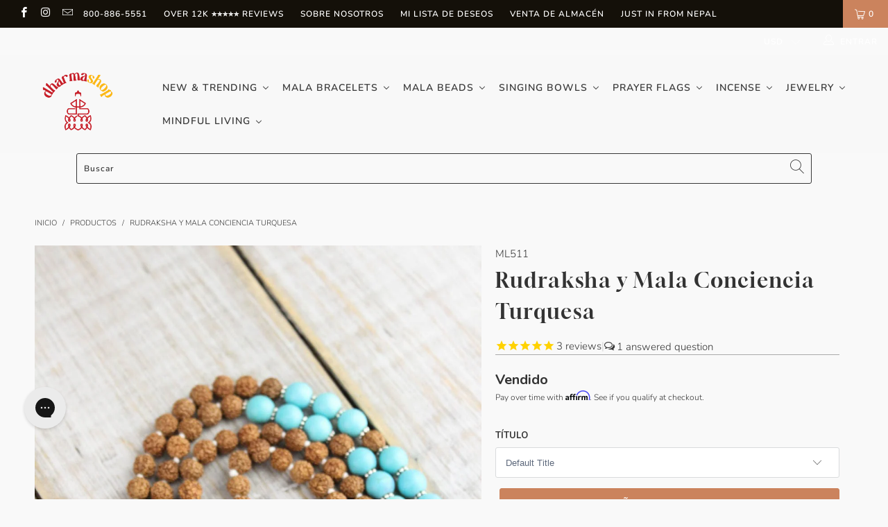

--- FILE ---
content_type: text/html; charset=UTF-8
request_url: https://www.stilyoapps.com/reconvert/reconvert_script_tags.php?shop=thedharmashop.myshopify.com&store_client_id=NzEyNWIyNjI0NDJhY2VhZDAzY2JhYTdiZGE2MzhjMjIuMjVjZjRhMzIzMzI3MGZhODk2MDFjYjhiODcyM2IwYTY%3D
body_size: -2
content:
{"result":"success","security_token":"$2y$10$AGHBGHt7WtkUexklIB0qNevU0dBKH.xjcpf8i0uYg3K77KE7n8gwG"}

--- FILE ---
content_type: text/javascript; charset=utf-8
request_url: https://www.dharmashop.com/es/products/rudraksha-and-turquoise-awareness-mala.js
body_size: 1024
content:
{"id":6798058567,"title":"Rudraksha y Mala Conciencia Turquesa","handle":"rudraksha-and-turquoise-awareness-mala","description":"\u003cp\u003eLas cuentas Rudrashka son apreciadas en India y Nepal por su calidad y tamaño. Estos fueron usados ​​tradicionalmente por los yoguis de la India y el Himalaya durante miles de años para mantener la salud y ganar empoderamiento en su camino hacia la Iluminación. Estas cuentas naturales y de conexión a tierra nos recuerdan nuestra impermanencia en este mundo. Las cuentas de Rudraksha son conocidas por sus propiedades curativas y poderes protectores.\u003cstrong\u003e\u003c\/strong\u003e\u003c\/p\u003e\n\n\u003cp\u003e Cuanto más pequeñas son las cuentas, más difícil es encontrarlas. Son de color marrón, están separadas por cuentas de turquesa con espaciadores plateados y están ensartadas en un cordón blanco anudado con una borla de algodón de color rojo brillante.\u003c\/p\u003e\n\n\u003cp\u003e Mala incluye 12 cuentas de turquesa de 8 mm, 96 Rudraksha de 7 mm y 1 cuenta final de Rudraksha de 18 mm de la que cuelga la borla roja de 3 pulgadas. Mide aproximadamente 30 pulgadas de diámetro y cuelga cerca de 19 pulgadas. Hecho a mano en Nepal.\u003c\/p\u003e\n\n\u003cdiv\u003e\u003c\/div\u003e","published_at":"2016-05-25T14:39:00-04:00","created_at":"2016-05-25T14:57:50-04:00","vendor":"Dipendra - Discontinued","type":"Mala Beads","tags":["108 bead tibetan malas","fb_category_328","Low stock","mala","meditation","Men's Jewelry","Natural","rudraksha","sale","sale mala","tassel","turquoise"],"price":5300,"price_min":5300,"price_max":5300,"available":false,"price_varies":false,"compare_at_price":null,"compare_at_price_min":0,"compare_at_price_max":0,"compare_at_price_varies":false,"variants":[{"id":21600006407,"title":"Default Title","option1":"Default Title","option2":null,"option3":null,"sku":"ML511","requires_shipping":true,"taxable":true,"featured_image":null,"available":false,"name":"Rudraksha y Mala Conciencia Turquesa","public_title":null,"options":["Default Title"],"price":5300,"weight":85,"compare_at_price":null,"inventory_quantity":0,"inventory_management":"shopify","inventory_policy":"deny","barcode":"","quantity_rule":{"min":1,"max":null,"increment":1},"quantity_price_breaks":[],"requires_selling_plan":false,"selling_plan_allocations":[]}],"images":["\/\/cdn.shopify.com\/s\/files\/1\/1124\/8494\/products\/mala-beads-rudraksha-and-turquoise-awareness-mala-ml511-6589471129646.jpg?v=1575932410","\/\/cdn.shopify.com\/s\/files\/1\/1124\/8494\/products\/mala-beads-rudraksha-and-turquoise-awareness-mala-ml511-6589470900270.jpg?v=1575932410","\/\/cdn.shopify.com\/s\/files\/1\/1124\/8494\/products\/mala-beads-rudraksha-and-turquoise-awareness-mala-ml511-6589470965806.jpg?v=1575932410","\/\/cdn.shopify.com\/s\/files\/1\/1124\/8494\/products\/mala-beads-rudraksha-and-turquoise-awareness-mala-ml511-6589470933038.jpg?v=1575932410"],"featured_image":"\/\/cdn.shopify.com\/s\/files\/1\/1124\/8494\/products\/mala-beads-rudraksha-and-turquoise-awareness-mala-ml511-6589471129646.jpg?v=1575932410","options":[{"name":"Título","position":1,"values":["Default Title"]}],"url":"\/es\/products\/rudraksha-and-turquoise-awareness-mala","media":[{"alt":"Mala Beads Rudraksha and Turquoise Awareness Mala ML511","id":110987280430,"position":1,"preview_image":{"aspect_ratio":0.667,"height":1500,"width":1000,"src":"https:\/\/cdn.shopify.com\/s\/files\/1\/1124\/8494\/products\/mala-beads-rudraksha-and-turquoise-awareness-mala-ml511-6589471129646.jpg?v=1575932410"},"aspect_ratio":0.667,"height":1500,"media_type":"image","src":"https:\/\/cdn.shopify.com\/s\/files\/1\/1124\/8494\/products\/mala-beads-rudraksha-and-turquoise-awareness-mala-ml511-6589471129646.jpg?v=1575932410","width":1000},{"alt":"Mala Beads Rudraksha and Turquoise Awareness Mala ML511","id":110987313198,"position":2,"preview_image":{"aspect_ratio":0.667,"height":2048,"width":1365,"src":"https:\/\/cdn.shopify.com\/s\/files\/1\/1124\/8494\/products\/mala-beads-rudraksha-and-turquoise-awareness-mala-ml511-6589470900270.jpg?v=1575932410"},"aspect_ratio":0.667,"height":2048,"media_type":"image","src":"https:\/\/cdn.shopify.com\/s\/files\/1\/1124\/8494\/products\/mala-beads-rudraksha-and-turquoise-awareness-mala-ml511-6589470900270.jpg?v=1575932410","width":1365},{"alt":"Mala Beads Rudraksha and Turquoise Awareness Mala ML511","id":110987345966,"position":3,"preview_image":{"aspect_ratio":0.667,"height":1500,"width":1000,"src":"https:\/\/cdn.shopify.com\/s\/files\/1\/1124\/8494\/products\/mala-beads-rudraksha-and-turquoise-awareness-mala-ml511-6589470965806.jpg?v=1575932410"},"aspect_ratio":0.667,"height":1500,"media_type":"image","src":"https:\/\/cdn.shopify.com\/s\/files\/1\/1124\/8494\/products\/mala-beads-rudraksha-and-turquoise-awareness-mala-ml511-6589470965806.jpg?v=1575932410","width":1000},{"alt":"Mala Beads Rudraksha and Turquoise Awareness Mala ML511","id":110987378734,"position":4,"preview_image":{"aspect_ratio":0.667,"height":1500,"width":1000,"src":"https:\/\/cdn.shopify.com\/s\/files\/1\/1124\/8494\/products\/mala-beads-rudraksha-and-turquoise-awareness-mala-ml511-6589470933038.jpg?v=1575932410"},"aspect_ratio":0.667,"height":1500,"media_type":"image","src":"https:\/\/cdn.shopify.com\/s\/files\/1\/1124\/8494\/products\/mala-beads-rudraksha-and-turquoise-awareness-mala-ml511-6589470933038.jpg?v=1575932410","width":1000}],"requires_selling_plan":false,"selling_plan_groups":[]}

--- FILE ---
content_type: text/javascript; charset=utf-8
request_url: https://www.dharmashop.com/es/products/rudraksha-and-turquoise-awareness-mala.js
body_size: 1095
content:
{"id":6798058567,"title":"Rudraksha y Mala Conciencia Turquesa","handle":"rudraksha-and-turquoise-awareness-mala","description":"\u003cp\u003eLas cuentas Rudrashka son apreciadas en India y Nepal por su calidad y tamaño. Estos fueron usados ​​tradicionalmente por los yoguis de la India y el Himalaya durante miles de años para mantener la salud y ganar empoderamiento en su camino hacia la Iluminación. Estas cuentas naturales y de conexión a tierra nos recuerdan nuestra impermanencia en este mundo. Las cuentas de Rudraksha son conocidas por sus propiedades curativas y poderes protectores.\u003cstrong\u003e\u003c\/strong\u003e\u003c\/p\u003e\n\n\u003cp\u003e Cuanto más pequeñas son las cuentas, más difícil es encontrarlas. Son de color marrón, están separadas por cuentas de turquesa con espaciadores plateados y están ensartadas en un cordón blanco anudado con una borla de algodón de color rojo brillante.\u003c\/p\u003e\n\n\u003cp\u003e Mala incluye 12 cuentas de turquesa de 8 mm, 96 Rudraksha de 7 mm y 1 cuenta final de Rudraksha de 18 mm de la que cuelga la borla roja de 3 pulgadas. Mide aproximadamente 30 pulgadas de diámetro y cuelga cerca de 19 pulgadas. Hecho a mano en Nepal.\u003c\/p\u003e\n\n\u003cdiv\u003e\u003c\/div\u003e","published_at":"2016-05-25T14:39:00-04:00","created_at":"2016-05-25T14:57:50-04:00","vendor":"Dipendra - Discontinued","type":"Mala Beads","tags":["108 bead tibetan malas","fb_category_328","Low stock","mala","meditation","Men's Jewelry","Natural","rudraksha","sale","sale mala","tassel","turquoise"],"price":5300,"price_min":5300,"price_max":5300,"available":false,"price_varies":false,"compare_at_price":null,"compare_at_price_min":0,"compare_at_price_max":0,"compare_at_price_varies":false,"variants":[{"id":21600006407,"title":"Default Title","option1":"Default Title","option2":null,"option3":null,"sku":"ML511","requires_shipping":true,"taxable":true,"featured_image":null,"available":false,"name":"Rudraksha y Mala Conciencia Turquesa","public_title":null,"options":["Default Title"],"price":5300,"weight":85,"compare_at_price":null,"inventory_quantity":0,"inventory_management":"shopify","inventory_policy":"deny","barcode":"","quantity_rule":{"min":1,"max":null,"increment":1},"quantity_price_breaks":[],"requires_selling_plan":false,"selling_plan_allocations":[]}],"images":["\/\/cdn.shopify.com\/s\/files\/1\/1124\/8494\/products\/mala-beads-rudraksha-and-turquoise-awareness-mala-ml511-6589471129646.jpg?v=1575932410","\/\/cdn.shopify.com\/s\/files\/1\/1124\/8494\/products\/mala-beads-rudraksha-and-turquoise-awareness-mala-ml511-6589470900270.jpg?v=1575932410","\/\/cdn.shopify.com\/s\/files\/1\/1124\/8494\/products\/mala-beads-rudraksha-and-turquoise-awareness-mala-ml511-6589470965806.jpg?v=1575932410","\/\/cdn.shopify.com\/s\/files\/1\/1124\/8494\/products\/mala-beads-rudraksha-and-turquoise-awareness-mala-ml511-6589470933038.jpg?v=1575932410"],"featured_image":"\/\/cdn.shopify.com\/s\/files\/1\/1124\/8494\/products\/mala-beads-rudraksha-and-turquoise-awareness-mala-ml511-6589471129646.jpg?v=1575932410","options":[{"name":"Título","position":1,"values":["Default Title"]}],"url":"\/es\/products\/rudraksha-and-turquoise-awareness-mala","media":[{"alt":"Mala Beads Rudraksha and Turquoise Awareness Mala ML511","id":110987280430,"position":1,"preview_image":{"aspect_ratio":0.667,"height":1500,"width":1000,"src":"https:\/\/cdn.shopify.com\/s\/files\/1\/1124\/8494\/products\/mala-beads-rudraksha-and-turquoise-awareness-mala-ml511-6589471129646.jpg?v=1575932410"},"aspect_ratio":0.667,"height":1500,"media_type":"image","src":"https:\/\/cdn.shopify.com\/s\/files\/1\/1124\/8494\/products\/mala-beads-rudraksha-and-turquoise-awareness-mala-ml511-6589471129646.jpg?v=1575932410","width":1000},{"alt":"Mala Beads Rudraksha and Turquoise Awareness Mala ML511","id":110987313198,"position":2,"preview_image":{"aspect_ratio":0.667,"height":2048,"width":1365,"src":"https:\/\/cdn.shopify.com\/s\/files\/1\/1124\/8494\/products\/mala-beads-rudraksha-and-turquoise-awareness-mala-ml511-6589470900270.jpg?v=1575932410"},"aspect_ratio":0.667,"height":2048,"media_type":"image","src":"https:\/\/cdn.shopify.com\/s\/files\/1\/1124\/8494\/products\/mala-beads-rudraksha-and-turquoise-awareness-mala-ml511-6589470900270.jpg?v=1575932410","width":1365},{"alt":"Mala Beads Rudraksha and Turquoise Awareness Mala ML511","id":110987345966,"position":3,"preview_image":{"aspect_ratio":0.667,"height":1500,"width":1000,"src":"https:\/\/cdn.shopify.com\/s\/files\/1\/1124\/8494\/products\/mala-beads-rudraksha-and-turquoise-awareness-mala-ml511-6589470965806.jpg?v=1575932410"},"aspect_ratio":0.667,"height":1500,"media_type":"image","src":"https:\/\/cdn.shopify.com\/s\/files\/1\/1124\/8494\/products\/mala-beads-rudraksha-and-turquoise-awareness-mala-ml511-6589470965806.jpg?v=1575932410","width":1000},{"alt":"Mala Beads Rudraksha and Turquoise Awareness Mala ML511","id":110987378734,"position":4,"preview_image":{"aspect_ratio":0.667,"height":1500,"width":1000,"src":"https:\/\/cdn.shopify.com\/s\/files\/1\/1124\/8494\/products\/mala-beads-rudraksha-and-turquoise-awareness-mala-ml511-6589470933038.jpg?v=1575932410"},"aspect_ratio":0.667,"height":1500,"media_type":"image","src":"https:\/\/cdn.shopify.com\/s\/files\/1\/1124\/8494\/products\/mala-beads-rudraksha-and-turquoise-awareness-mala-ml511-6589470933038.jpg?v=1575932410","width":1000}],"requires_selling_plan":false,"selling_plan_groups":[]}

--- FILE ---
content_type: application/javascript; charset=utf-8
request_url: https://searchanise-ef84.kxcdn.com/preload_data.3D2E6D2r4t.js
body_size: 10659
content:
window.Searchanise.preloadedSuggestions=['wrist mala','wrist malas','singing bowls','buddha statues','prayer flags','rudraksha mala','mens bracelets','dzi beads','bodhi seed mala','singing bowl','prayer wheel','buddha pendant','incense burner','mala necklace','medicine buddha','green tara','sale items','skull mala','turquoise bracelets','rings womens','mala beads','incense sticks','chakra bracelet','mens necklaces','sandalwood mala','bone mala','108 bead mala','turquoise mala','tiger eye','buddha statue','mala bag','impermanence mala','bodhi seed','rudraksha bracelet','om pendant','silver bracelet','all statues','turquoise necklace','red bracelets','all sale items','mala bracelet','om mani padme hum','knotted mala','mens rings','dzi bead','red string bracelet','skull wrist mala','tibetan pendants','prayer wheels','tibetan incense','108 mala bead necklace','impermanence bracelet','tibetan mala','protection mala','prayer beads','lapis lazuli','thai amulet','hand knotted mala','tiger eye mala','hill tribe silver','rose quartz','lapis mala','protection amulet','healing mala bracelets','cotton prayer flags','singing bowl cushions','rudraksha malas','rudraksha beads','buddha necklace','wood mala','nepal bracelets','bodhi mala','bodhi wrist mala','red bracelet','labradorite stone','om bracelet','root chakra','red mala','heart chakra','mala bags','ganesh statue','string bracelet','lava rock','ear rings','sterling silver','hand knotted','healing mala','skull bracelet','double wrap','healing bracelet','tibetan thangka','white tara','silver earrings','singing bowl cushion','mala counters','yak bone mala','rosewood mala','om necklace','eternal knot','108 mala beads','red string','protection bracelets','evil eye','hill tribe','turquoise bracelet','onyx wrist mala','red coral','sandalwood incense','tiger eye wrist mala','wall hangings','offering bowls','gift set','incense holder','dalai lama','double wrap wrist mala','onyx mala','outdoor prayer flags','jade mala','amethyst wrist mala','chakra mala','bell and dorje','white mala','prayer flag','dharma wheel','mineral oil for malas','sandalwood bracelet','singing bowl pillows','buddha pendants','7 chakra bracelet','bone wrist mala','antique mala','amethyst mala','men’s bracelets','tibetan bells','crystal mala','tibetan beads','coral mala','copper bracelet','gold jewelry','carnelian mala','obsidian bracelet','tree of life','ring cushion','large singing bowls','singing bowl set','labradorite mala','tigers eye','blue mala','black mala','thai buddha amulet','dzi mala','tibetan singing bowl','tingsha set','impermanence bone mala','mala necklaces','bracelets women','yoga mat','lotus jewelry','door curtains','obsidian mala','dark bodhi seed mala','stretchy cord wrist malas','silver bracelets','prayer scarf','compassion mala','door protector','womens clothing','throat chakra','wood wrist mala','green tara statue','river stone mala','sign in','buddha amulet','amber mala','mens bracelet','4 inch singing bowl','tibetan l','adjustable mala','altar table','hand bags','dzi wrist mala','green mala','meditation pillow','lotus seed','grounding bracelet','singing bowl striker','lava wrist mala','mens mala bracelet','solar plexus','guru bead','medicine buddha statue','singing bowls on sale','all rugs','small mala','adjustable wrist mala','bone and skull impermanence mala','meditation table','moonstone mala','bodhi seed bracelet','riverstone mala','worry stones','tibetan bracelet','seed mala','sale malas','dragons blood','mala beads necklace','silver necklace','mens wrist malas','chakra singing bowl','black onyx','sterling silver bracelets','inlaid bead mala','mens clothing','ganesh jewelry','singing bowl case','sing bowl in','ring gemstone','mantra bracelet','wood bracelet','waxed cord','mineral oil','small singing bowl','heart chakra bracelet','black obsidian','shungite bracelets','sterling silver pendants','guru bead mala','free tibet','wall hanging','om mani padme hum bracelet','bodhi seed malas','tiger rug','7 chakra bracelets','quartz crystal','men’s bracelet','men\'s mala','moon bowl','tibetan bracelets','rope incense','rosewood wrist malas','labradorite necklace','singing bowl mallets','bowl ring','thai buddha','sandlewood mala','wrap bracelet','rudraksha wrist mala','turquoise wrist mala','tibetan flag','108 mala beads necklace','lapis wrist mala','mala cord','dzi necklace','guru beads','small prayer flags','bone and skull impermanence wrist mala','dzi bracelet','mantra ring','mens scarf','om earrings','buddha ring','blue bracelet','anxiety relieving lotus','energy light','carnelian wrist mala','fire bowl','meditation cushions','meditation shawl','full moon singing bowls','rose quartz mala','handcrafted red wool mallet','tibetan bowl','hematite mala','6mm beads bracelet','womens bracelet','copper bracelets','altar cloth','wind horse','guru rinpoche','mala skull','gau pendants','nag champa','tibetan amulet','sterling snake chain','matte riverstone wrist mala','turquoise earrings','black tourmaline','end less not','happiness necklace','african turquoise','silver ring','lava rock mala','courage mala','small hand','wool mala','yak bone','agate bracelet','8 auspicious symbols','lava mala','bodhi wrist','buddha car','dragon blood','ganesh pendant','tibetan turquoise','healing necklace','endless knot','tara statue','men wood bracelets','dorje pendant','bone and skull','bodhi bracelet','silver necklaces','incense burners','lokta paper','lotus mala','6mm 108 beads','third eye chakra','bracelets for women','dark om','6mm wrist mala','himalayan incense','chakra stones','incense cones','essential oils','om mani padme hum ring','yak bone beads','gold chain','knotted bracelet','katas scarves','wool scarf','om ring','men om','chakra necklace','solar plexus chakra','tibetan prayer bead bracelets','grounding stone bracelet','nepal rudraksha malas','c note singing bowl','moonstone bracelet','mala bracelets','small gold','altar stupa','tibetan wrist malas','shungite malas','tibetan rudraksha mala','vertical prayer flags','tiny prayer flags','selenite lamp','cuff bracelet','river stone','lapis bracelet','om wrap','men’s mala bracelet','evil eye protection','buddha mala','tiger mat','protection necklace','mandala tapestry','large ring','brass bells','om pendants','inging bowl case','mala counter','garnet mala','bhutanese mala bag','love bracelet','butter lamp','dark wood bracelet','stretchy mala','tea light','wool mallet','negative energy','bone and skull wrist mala','tibetan necklace','jade mala bracelet','palo santo','stickers and patches','tibet buddha','matte stone bracelet','jasper mala','mala 6mm','hill tribe silver bracelet','seeds bracelets','buddha h','adjustable bracelet','crochet blanket','healing rudraksha mala necklace','bodhi seed beads','heart bead','mantra bracelets','agate mala','gift of a','mala necklaces with','vajra and bell','grounding earth bracelet','quan yin','japa mala','tibetan prayer wheel','red jasper','clear quartz','compassion bracelet','turquoise ring','red crystal incense','bodhi seed wrist mala','roll on bracelets','super seven','root chakra singing bowl','large jewelry bag','singing bowl pillow','door curtain','small singing bowl case','spinning rings','singing bowl b','gemstone mala','100% cotton prayer flags','naga shell','10 inch singing bowl','malas 108 bead','amber bracelet','mens om bracelet','men\'s bracelet seed','tibetan bowl in a','yin yang','amazonite mala','seed bracelet','aquamarine mala','hammered singing bowl','mother of pearl','chakra bracelets','double dorje','skull bead','mens mala beads','guan yin','stone of','prosperity mala','incense from ling','lotus flower','wrist black beads','sing bowl','tibet singing bowl','red tiger eye','b note bowls','nag champa incense','om ring silver','heart chakra singing bowl','necklace women','prayer shawl','women\'s bracelets with','sacral chakra','traditional tibetan mala','tigers eye mala','citrine bracelet','earth beads','brass bracelet','mandala offering','home decor','red coral mala','avalokiteshvara bodhisattva','tibet women','stone buddha','yellow mala','tibetan necklaces','onyx jewelry','tibetan singing bowls','skull wrist','kata scarf','citrine mala','matte riverstone mala','red wool mallet','protection mala necklaces','tibetan negative','dragon bracelet','t shirts','tibetan singing bowl set','tibetan astrology','blue buddha','8mm 108 beads','12mm bead malas','all products','bracelet stack','gift box','medicine buddha singing bowl','tibetan malas','silver chain','mens ring','tibetan tiger','salt lamp','am er wrist','sterling silver ring','red necklace','dragons blood root chakra mala','buddha necklaces','root chakra bracelet','shakyamuni buddha statue','tibetan flags','dragon ring','onyx bracelet','double wrap bracelet','yellow string bracelets','dzi bracelets','sacred geometry','natural rudraksha mala necklace','shakyamuni buddha','malas & wrist malas','sterling silver rings','stress and anxiety malas','silver snake chain','b note singing bowls','third eye','wrist mala seed','himalayan salt lamp','chimes bells','tibetan door protector','conch shell','monks mala','frankincense incense','elephant jewelry','sardonyx fire wrist','moon bowls','nepal jewelry','wood mala bracelet','7 singing bowls','evil eye bracelet','carnelian bracelet','hill tribe bracelet','amethyst bracelet','wood block','om mani','mens bracelets silver','selenite energy bracelet','men\'s om shirt','men bracelet','necklace malas','throw blanket','hematite bracelet','meditation mat','wall art','wool blanket','lapis lazuli mala','medicine buddha incense','bone beads','mala bead necklace','wealth & prosperity','log in','gold necklace','bowl cushion','amitabha buddha','silk scarves','bracelet set','chakra pendant','singing bowl healing incense','108 bead malas','brass skull','hand hammered tibetan bowl','men\'s rings','healing bracelets','raktu seed','singing bowl ring cushion','love mala','mens mala','bead bracelet','red string bracelets','18 inch bowl','avalokiteshvara statue','bhutanese bags','mantra necklaces','womens bracelets','gifts for women','10 mm wrist mala','knotted malas','stone mala','round on pendant','men’s necklaces','windhorse prayer flags','healing rings','lotus pendant','good luck','moss agate','protection talisman','knot bracelet','wood bead bracelet','ancient dzi','tranquility bracelet','tibetan prayer flags','red bowl','handmade incense from tibet','traditional mala','bead necklace','mala wrist','wrist mala calming','bhutanese malas','mala with tassel','happiness and healing mala','mala oil','red mal','petoskey stones','hand hammered tibetan singing bowls','auspicious symbols','white sage','amethyst necklace','tibetan knot ring','quartz mala','baltic amber','spinning ring','tapestry home','kata silk scarf','strength and courage mala','skull necklace','sacred sandalwood bracelet','27 bead mala','japanese incense','buddha eyes','positive energy malas','hand knotted malas','men\'s bracelet','jade bracelet','shungite protection','turquoise bead','crystal necklace','anxiety bracelet','self love','manifest intentions wrist mala','vintage tibetan','108 bead necklaces','buddha bracelet','sage incense','one of a kind','silver rings','cat caves','neck mala','green tara pendant','protection amulets','om mandala','antique bodhi','mastodon wrist mala','smoky quartz','singing bowl mallet','men’s mala bracelet wood','27 bead wrist mala','band ring','key chain','compassion mantra','red mala bracelet','gold pendant','elephant bracelet','prayer shawls','stupa statue','bowls large','chenrezig statue','mala bracelet rudraksha','seed wrist','crown chakra','wrist red cord','peace flags','gau locket','worry stone','coral earrings','turquoise mala bracelet','small malas','juniper incense','sound bowl','affirmations bracelets','aquamarine mala bracelet','chakra art','meditating buddha thai amulet','crystal bowl','red tara','om tapestry','jewelry bags','wrist mala with guru bead','bone & skull impermanence','mandala thangka','mala bead','string bracelets','water bowls','large mala','om charm','necklace and bracelet','coral pendant','mala 108 beads','garnet wrist mala','antique singing bowls','gold bracelet','sandalwood mala necklace','red string bodhi bracelet','dharma necklace','khata scarves','butter lamps','hand crocheted blanket','dorje bell','grounding mala','mens necklace','multi color','turquoise and coral','women bracelets','red natural wood mala','thai protection amulets','dark bodhi','red wrist malas','red mallet','rustic bell chime','calming thai rosewood wrist mala','tibetan bowls','hand knotted bracelets','meditation mala','wool hat','mens wrist mala','rope bracelets','mens jewelry','metal bracelets','mala black','black obsidian bracelet','book of the','blue singing bowls','love set','men\'s necklaces','black bracelet','bracelet string','women’s bracelets','red malas 108 beads','thai amulet pendants','amazonite wrist mala','rose quartz bracelet','purple wrist mala','inlaid bone impermanence mala','sodalite mala','blue singing','red cord','sale mala','prayer p','wheel of life','mens shirts','tibetan singing bowls set','stabilizing lava rock wrist mala','earrings all','rudraksha beads 108','loose beads','beaded bracelets','sterling om','red wrist mala','large singing bowl case','turquoise rings','negativity blocking obsidian wrist mala','large beads mala','nepal necklace','9 eye dzi','turquoise pendant','copper bowls','hand tied','buddhist flag','tibetan om pendants','heart sutra','singing bowl book','small mala beads','sterling silver necklace','signing bowl','wooden altar','silver pendant','naga shell mala','yak bone mala bracelet','tibetan tiger rug','heart chakra malas','mini prayer flags','blue mala bracelet','cone incense','aventurine mala','silver pendants','lokta paper medicine buddha prayer flags','tiny singing bowl','wrist mala men\'s','prayer mala','tingsha tibetan','bead bracelets on stretchy cord','monk mala','pearl mala','vintage mala','tibet flag','fire agate','red crystal','6mm mala','men bracelets','om meaning','tibetan rugs','wooden striker','healing mala necklace','necklace men','sandlewood bracelet','dragons blood bracelet','framed thangka','flower moon bowl','men’s rings','hand hammered','full mala','green tara amulet','snow lion','new items','masterpiece singing bowl','prosperity bracelet','cashmere pashmina shawls','black pea','3 metal bracelet','chakra bowl','coral bracelet','pink mala','yoga chakra singing bowl','dark bodhi seed wrist mala','rudraksha mala 108','green aventurine','heart sutra singing bowl','tiger mala','trekkers necklace','crystal bowls','tiger eye mala 108 beads','wrist malas rudraksha','agarwood incense','healing singing bowl','buddha beads','mala string','anxiety mala','jasper wrist mala','jewelry set','bhodi necklace','dragon jewelry','red tiger','tigers eye wrist mala','mini statue','bowl set','men’s wrist mala','red wrist string','om shirt','adjustable ring','crystal singing bowls','hill tribe rings','tibetan jewelry','english prayer flags','skull bead mala','dream recall','6mm beads','balance men','elastic mala bracelet','meditation beads','wind chime','gemstone jewelry','blue moon singing bowls','bracelet om','large prayer flags','peaceful sky bracelet','striker for singing bowl','grounding your spirit mala','offering bowl','all sale items jewelry','amber beads','lucky bracelet','f heart chakra','metal bracelet','nepal trekkers necklace','throat chakra bracelet','chenrezig pendant','bracelets for men','108 bead dark raktu prayer mala','bone malas','dzi ring','7 chakra bowls','purple mala','bracelet with skull','black tourmaline mala','cedar incense','ganesh mala','pure land','crown chakra singing bowl','white tara statue','patchouli incense','4mm beads','calming mala','grounding spirit','bracelet stack womens','body healing','g singing bowl','aged dark rudraksha beads','silver cuff bracelets','tibetan knot','pure incense','three marks of existence','f note singing bowl','sandlewood incense','om bracelets','custom jewelry fee','mandala offering set','cat cave','5 inch hand hammered tibetan bowl','red sandalwood mala','healing incense','singing bowl sets','meditation pillows','rosewood malas','gift certificate','wood malas','inner journey african turquoise','protection buddha','chakra banner','african turquoise healing bracelet','brocade fabric','d note','protection bracelet','skull mala bracelet','wrist mala sizes','impermanence wrist mala','zafu meditation cushions','the great way','aged dark rudraksha wrist mala','prayer scarves','f singing bowls','manifest intentions','hand made singing bowls','water offering bowls','silver jewelry','strength and healing','turquoise mala 108','brass necklace','wood mala necklace','cuff bracelets','copper bowl','tassel mala','tibetan incense burner','6 inch bracelet','skull ring','buddha bead','yellow jade','stretchy malas','green tara incense','mantra bowl','hemp bag','8 singing bowl','bodhi seed and amber wrist mala','dharma chakra','30 inch mala','mini buddha','mala beads for wisdom','sacral chakra singing bowl','prayer flags lungta','been stone\'s','banners and curtains','sri yantra','men earrings','order placed','spiritual energy bracelet','hamsa jewelry','table cloth','gold tibetan om pendant','tie dye','antique bodhi mala','lotus seed malas','rose necklace','chakra incense','best meditation malas','rudrashka mala','small mala bags','healing wrist malas','thai rosewood','lava rock bracelet','carnelian stone','sterling mala','incense bowl','knotte mala','bracelet tibetan','lungta prayer flags','women\'s rings','our new masterpiece tibetan singing','tourmaline necklace','prayer wheel pendant','54 bead mala','ritual items','pataski stone','small buddha','rudraksha necklace','red sandalwood','women’s wrap','karmapa dream flag','cross body bags','japanese incense burner','throat chakra singing bowl','astrological amulet','raktu mala','tibetan dragon','energy bracelet','om mala','this pendants','tiger eye bracelet','all bracelets','buddha jewelry','blank prayer flags','bell and dorje set','tree of life necklace','copper pyramid','mens beads','clear crystal mala','super seven healing mala','garnet bracelets','selenite energy','garden statue','women\'s bracelets','healing buddha','blue sky incense','buddha charms','silver buddha pendant','gong bowl','lava stone','large singing bowl','turquoise and','rayan seed','journey bracelet','solar plexus singing bowl','bloodstone wrist mala','pyrite bracelet','flag pole top','hamsa necklace','healing gemstones','small rug','petrified wood','white bead bracelet','5mm beads','matte mala','buddha amulets','lingam singing bowl','singing bowl c note','bracelet women','bodhi seeds','new beginnings','calming wrist mala for women','mala with counters','one flag','red tiger eye mala','harmony dzi bracelet','selenite mala','buddha shop','men mala','charm bracelet','buddha bag','d i ring','incense cone','buddha head','wrist mala impermanence','citipati impermanence','health mala','small tibetan tiger rug','door hanging','wrist string','red string mala','protection negative energy','bracelet silver womens','inner journey','singing bowl cushion ring','12 inches singing bowl','bead bracelets','stone bracelet','amazonite bracelet','gift box for women','rugs carpets','tibetan bowl note b','howlite mala','tibetan bone','buddhist bracelet','love mala necklaces','100 ft long flags','phurba dagger','white prayer flags','medicine buddha bracelet','free tibet bracelet','crystal quartz','thankga painting','energy mala','men rings','10 mm mala','wooden mala','water pashmina','healing bowl','healing wrist mala','mala sandalwood','mallet for singing bowl','green tara prayer flags','silver cuff','bracelet man','african turquoise wrist mala','oud beads','fingerless gloves','windhorse pin','mala beads 108','medium singing bowl case','tibetan astrological amulets','make necklace','108 tibetan mala','small travel','inlaid bone','yellow string','buffalo bone','bone bracelet','new home','post earrings','108 bead mala 8mm','strength bracelet','mala set','dzi beads 9 eye','gold buddha','traditional raktu seed mala','t shirt','women artisans','necklaces womens','all stones','tibetan bead','small polished singing bowl','turquois rings','6 mm bead mala','travel altar','black onyx mala','garden statues','blue lace agate','tibetan pendant','sterling silver earrings','wrist bracelets','onyx protection wrist mala','men’s necklace','hand painted white tara statue','dharma wheel necklace','ruby mala','skull beads','crystal singing bowl','pumtek bracelet','tibetan jewelry collection','stretch malas','men necklace','peace prayer flags','bead mala','handmade hats','chakra ring','matte riverstone','nuns incense','dalai lama incense','rustic bell cascade','extra large prayer flags','mala wood','men ring','brass beads','gong and singing bowls','3 chakra sound bowl','chakra wrist mala','yellow malas','lapis lazuli mala 108 beads','tibet earring','8mm malas','hematite necklace','sardonyx fire wrist mala','4mm mala beads','shoulder bag','vajra dorje','miracle bodhi seed mala','vajra pendant','dzi beads bracelet','tibetan om pendant','all malas','dzi bead necklace','sterling silver chain','gau silver','tote bag','red agate','meditation bowl','prayer flag bag','true agate dzi','when to hang prayer flags','singing bowls set','green bracelet','wind chimes','tea set','small bowl cushion','jewelry bag','opal mala\'s','tingshas with om hum','pendants on sale','tiny mala','men\'s bracelets','6 inch singing bowl','lunar singing bowls','5 inch singing bowl','brass ring','sunstone mala','ancient dzi beads','10mm 108 mala','outdoor buddha','bhutanese incense','singing bowl ring','prayer flags cotton','true turquoise','bracelet silver','eternal knot pendant','men sale items','men\'s necklace mala','bodhi beads','good health','white tara incense','silver mala','mother of pearl 108 bead mala','copper ring','hematite wrist mala','hill tribe ring','for men','tibetan mantra singing bowl','inner peace','sandlewood malas','book bag','essential oil','manjushri amulet','buddha charm','sacred geometry singing bowl','all sale','fabric by the yard','double wrap mala','chakra bowls','nepal trekkers bracelet','coral products','nepal flag','black wrist mala','tibetan bell','mens scarves','heritage collection','mothers day collection','everest be camp pin','mahakala pendant','healing bowls','knotted wrist mala','pendant necklace','ring women','bracelet mala','colors of kathmandu bracelet','nepal bracelet','bodhi seed and wrist mala','necklace mala','contact us','stretch cord','copper thai buddha amulets','buddah pendant','red coral bracelet','large singing bowl pillow','mala prayer beads','explorer bracelet stack','nine eye dzi','bowl pillow','meditation bell','rosewood wrist mala','manjushri statue','mala bead bracelets','citrine stone','good luck bracelet','gift card','silver beads','om rings','purple bracelet','rosewood bracelet','sky bowl','tibetan wall hangings','wealth bracelet','rings men','tiniest singing bowl','the 7 chakras','thai mala','prayer bracelet','guru rinpoche flags','black mala beads','aventurine bracelets','chakra mala bracelet','wind horse prayer flags','evil eye beads','traditional tibetan bone mala','sale rings','women’s necklaces','impermanence skull','coral necklace','labradorite intuition','red bracelet tibetan','gold ring','tibetan made earrings','bone and skull impermanence','thai amulets','hand held','womens rings','d note singing bowl','matte onyx','green tara protection amulet','quartz singing bowls','chakra singing bowls','colors of kathmandu','moon stone','woven bracelets','yak wool','chakra set','elephant necklace','bed spread','afghan blankets','aquamarine serenity','meditation rug','medicine buddha prayer flags','meditation bells and','lotus seed mala bracelet','health bracelet','wrist mala for men','lapis lazuli mala beads','men’s mala necklace','tarvati bowls','stone pendant','g note singing bowl','made in nepal','silk mala bag','stretchy mala 108','buddha rings','pashmina shawls','harmonizing riverstone mala','singing bowl accessories','amber wrist mala','lotus necklace','blessing cord','serenity bracelet','buddhist necklace','snake ring','stretch mala','white mala beads','mandala set','yellow bracelet','rose quartz mala bracelet','carnelian om wrist mala','incense powder','flower of life','jade buddha','healing crystals','rudraksha beads wrist','silver chains','bowl mallets','chakra flags','christmas ornament','wrap bracelets','buddha eye','guanyin goddess','lingham singing bowls','kids products','full moon','small bead mala','elephant ring','fierce mahakala bodhi mala','worry beads','happiness and healing','mala counters with bell and dorje','leather necklace','tibetan earrings','thai necklace','super blood wolf moon bowls','long necklace','smoky quartz mala','red jasper bracelet','small beads','dye products','silver bracelets for men','lapis pendant','protection and strength mala','traditional prayer flags set of 10','small case','opal bracelet','sterling charms','tara incense','green tara singing bowl','mala bodhi','crystal tower','happiness mala','chakra prayer flags','skull malas','21 bead mala','gold chain with','candle holder','tibetan red bracelet','skull bone','rare beads','mens necklaces 18','sardonyx agate','mini prayer wheel','meditation beads bracelet','bracelet men','car accessories','womens ring','healing gift set','spiritual scents sandalwood mala','kwan yin','om bowl','mandala plate','warm energy gift set','coral ring','dalai lama altar picture','women’s rings','creativity mala','sterling silver jewelry','money good luck','traditional bodhi mala','small buddha statue','sterling pendant','om scarf','buddha prayer flags','pendant silver','sandalwood wrist mala','large beads','medicine bowl','fossil jasper','sage incense stick','om jewelry','black tourmaline bracelet','himalayan scarf','silver om','ganesha jewelry','malachite wrist mala','wrist mala skull','soothing energy mala','mens turquoise bracelets','good fortune','incense set','lapis ring','protection mala bracelets','tea cup','men’s jewelry','green tara mala','bhutanese fabric','pink bracelets','hand made','myrrh incense','amulet necklace','small wrist mala','dream flag','gift sets','outdoor prayer wheel','womens necklaces','mens silver bracelet','medicine buddha protection amulet','bodhi compassion mala','stretchy cord malas','wrist malas men','masterpiece tibetan singing bowl','meditation time','wooden boxes','stretchy cord','manjushri pendant','braided bracelets','gold buddha pendant','petoskey ancient stone bracelet','sale earrings','bangle bracelet','bone necklace','self love mala','eight auspicious symbols','men’s mala','heart mala','books on buddhism','confidence wrist mala','gong mallet','mens malas','shoulder bags','coral beads','leather mens bracelets','pure copper','sound bath','compassion singing bowl','wisdom mala','lava bracelet','cat eye','strength and stability','prayer box','528hz bowl','crystal towers','bone skull','bloodstone bracelet','sun mala','three marks','meditation cushion mat','wood beads','silk prayer flags','moonstone ring','small singing bowls','positive energy bracelets','mani stone','lavender incense','purse bag','ganesha statue','strength mala','zen buddhist','tiger tooth','potala incense','wrist malas for anxiety','snake chain','tibetan nuns project','red natural wood wrist mala','stretch wrist mala','silver om pendant','buddhas statues','three eyes','golden nag champa incense','necklace buddha','tibetan bowl set','white sage incense','skull impermanence','boudhanath stupa','women bracelet','skull bracelets','mala spacer','mens mala bracelets','chakra mala necklace','6mm beads wrist mala','candles indoors','baltic amber bracelet','wool hats','chakra bowl set','women wrist mala','meditation malas','tiger\'s eye','charms sterling','resting buddha','bracelet malas','dharma flag','leather bracelets','chakra clearing singing bowl','om necklaces','back pack','wrist malas red','nunnery incense','guanyin amulet','long mala bead','meditation shawls','third eye chakra bracelet','buddha thangka','lapis buddha','green malas','sacral chakra mala','shiva beads','nepal clothing clothing','large wrist mala','turquoise necklaces','red beads','peridot jewelry','lotus ring','padma sambhava','cinnamon incense','salt lamps','three metal','explorer bracelet','necklace cord','mountain jade bracelets','cotton scarf','red jasper mala','tree of life malas','padmasambhava statue','sandalwood malas','silver om necklace','beaded necklace','kalachakra mandala','buddha bracelets','hand mala','stone mala 108 spacer','paper prayer flags','tibet bracelets','om mani ring','red tiger eye bracelet','tibetan prayer beads','harmony dragon\'s blood wrist mala','impermanence ring','hamsa bracelet','hand knotted malas 108','10mm mala','give away','f note','master healer','cushion for singing','mala bead counter','sanskrit bracelet','om incense burner','windhorse flags','men\'s silver bracelets','bumper stickers','riverstone wrist mala','opalite and moonstone','pure copper water bottle','size 5 ring','roll on bracelet','water buffalo bone mala','incense holder for sticks','blue wrist mala','labradorite bracelet','warehouse sale','double dorje pendant','mala counters with bell and','tibetan astrology bowl','healing mala beads','rudraksha bead','mala with','nirvana dzi bracelet','2 eye dzi bead','earrings sale','shrine altar','meditation buddha','chakra stone','ring cushion for singing bowl','tara pendant','everest base','wisdom eye','tiger dzi','quartz singing bowl','silk bags','palo santo incense','be here now','best summer','bodhi malas','sandalwood beads','cord bracelet','blue lotus','dragon statue','meditation altar','wrap mala','white bracelet','adjustable bracelets','snow quartz','buddha medicine','incense box','om mani padme','naga mala','om singing bowl','green tara bowl','buddha stone','dragons blood root chakra wrist mala','stud earrings','negativity blocking obsidian','bodhi wrist mala men\'s','bracelet red','mens silver bracelets','20% off offer','heart necklaces','palo santo wood','rope incense burner','lapis necklace','40 inches mala','large teaching buddha','tranquility mala','standing buddha','vipassana tibetan impermanence mala','wax cord','wrist mala wood','red wood mala','divine rebirth lotus seed mala','buddha wrist mala','cotton flags','rainbow mala','tibetan healing incense','all pendant','passport bag','lotus earrings','wood bracelets','sterling silver pendant','women necklaces','wrist for go fortune','power mala','singing bowl pad','naga conch shell','buddha wall hanging','healing prayer flags','obsidian & pyrite protection bracelet','black mala necklace','roll on','space rock bracelet','long prayer flags','mala sets','double wrap mala bracelet','rock crystal','medicine buddha mala','prayer wheels for outside','wrist mala turquoise','nepal rings','strength and healing collection','brass buddha','bowl case','mens earrings','thai buddha statues','stretch bracelet','all necklaces','large bowl','6 inch wrist mala','black onyx wrist mala','on sale items','sun bowl','balance mala','silver buddha','wrist mala protection','set of 7 bowls','sale jewelry','antique tibetan singing bowls','earth energy bracelet','matte tiger eye','monk made','shungite wrist','meditation ring','be here now wrist mala','men\'s clothing','small rock bracelet','small statues','lava and skull reflection wrist mala','hamsa hand','obsidian wrist mala','wedding prayer flags','slipper socks','green sandalwood','free tibet stickers','peace incense','sandalwood oil','journey bracelets','vintage bead mala','thai bracelet','copper bead bracelet','necklace turquoise','hand knotted colorful tibetan bracelet','rope bracelet','gift cards','7 inch singing bowls','tibetan wrist mala','emerald necklace','dream catcher','tibetan door','small bracelet','altar cloths','women rings','turquoise and coral necklace','lotus seed mala','wooden bracelets','leg warmers','bodhi wood','a note bowl','stone bracelets','wrist mala set','best days for hanging prayer flags','lapis jewelry','black singing bowl','vajra bell','prosperity ring','brass jewelry','selenite lamps','positive ener','healing necklaces womens','dragon mala','pray scarf','bracelets for protection','rudraksha bracelets','tibetan knot bracelet','tibet bracelet','blue buddha statue','stone rings','adjustable rings','small mala necklace','lotus incense','dharma wheel jewelry','lava beads','sandal wood mala','silk scarf','water offering','mini singing bowl','mountain spirit','impermanence reminder','meditation pillows meditation','white wrist mala','moss agate mala','tara prayer flags','positive energy','passport bags','thai buddha protection amulet necklace','third eye chakra jewelry','medicine buddha amulet','balance bracelet','customer service','eightfold path','sweet sandalwood and lava rock bracelet','medium singing bowl','stack wrist malas','affirmation bracelets','endless knot necklace','protective obsidian and tibetan pendant mala','beaded bracelet','thai rosewood & rudraksha wrist mala','aquamarine necklaces','tiger rugs','candle bowl','wrist wrap','blue moon','carnelian positivity bracelet','jasmine incense','turquoise pendants','resilient spirit lava rock & mastodon wrist mala','howlite mala bracelet','108 mala spacer','tiger\'s eye malas','om mandala tapestry','trekkers bracelet','vertical flags','polyester prayer flags','small wrist','mala bags large','cones incense','blood stone','mala bead bracelets women','dorje and bell','handcrafted red mallet','handmade tassel','wrist mala onyx with','mala sale','om wrist mala','gemstone necklace','green mala beads','108 bead stabilizing lava rock mala','stone ring','friendship bracelets','pink quartz','throat chakra necklace','obsidian necklace','water bottle','incense stick','lunar bracelet','suede striker','garden buddha','dragons blood wrist mala','bell dorje','rose mala','amulet pendant','silver bead','rose quartz wrist mala','bowl ring cushion','night light','mother of pearl mala','earth mala','full moon bowl','long mala','dharma wheel pendant','abundance bracelet','dragon blood root chakra wrist mala','10 mm beads','golden tiger eye','chakra beads','large mala beads','conch shell mala','salt crystal','wrist mala 108 beads','bodhi seeds mala','kathmandu bowl','garuda pendant','wrist mala bodhi seed','womens mala bracelets','small bag','treasure vase','buddha malas','ring sizes','dharma shop','pink moon','stone of sunlight','double bracelets','rudraksha wrist','earthy riverstone double wrap bracelet','natural wood','custom wrist mala','altar set','18 bead mala','red tigers eye','raktu seed mala','a day fragrance','tea cup with','thai buddha beads','lotus bracelet','roll-on bracelet','chakra necklace gemstone','mala bracelets for','tiny buddha','brass skull mala','men wrist mala','rose wood','thangka om','mens om necklace','mountain jade','men’s wrist malas','turquoise necklace mala','pure essential oils','buddhist mala','confidence mala','pocket mala','om symbol','turquoise malas','lungta windhorse','sterling silver cuff','silver flat cable chain','dzi mala bracelet','nepal mala','brass statue','knot bracelets','tibetan bells on a','picture jasper','agate beads','tibetan sky bowl','counting beads','small bags','endless knot pendant','red bead bracelet','protection cord','mens large wrist','thai buddha amulet pendant','beads bracelet for men','harvest moon bowl','buddha head pendants','outdoor flags','sound bowl set','moonstone necklace','skulls collection','om mani padme hum pendant','flags medicine','wrist mala red','red wrist','malas beads','mala rudraksha','glass beads','tibetan dzi','namaste sticker','how to adjust beads','head band','serenity bracelet set','jade necklace','indoor prayer flags','meditating buddha statue','mens mala necklace','large buddha statues','earthquake relief bracelet','small bracelets','turquoise beads','full malas','tiny beads','meditation seat','negativity blocking','hand bell','mens skull bracelets','skull pendant','meditation robe','108 bead mala necklace','solar plexus stone','astrological bangle','chakra balancing singing bowl','mala red','handmade in nepal','turquoise rings for women','agate dzi','double wrist mala','yellow single bodhi bracelet','mala turquoise','wealth and protection','alter cloth','gold earrings','wooden mala beads','singing bowl bag','petoskey mala','tibetan scarf','phurba pendant','meditation bowls','gift bag','key chains','thai amulet necklace','check out','of arts in','alternative to a','peace and tranquility phantom quartz mala','feather necklace','buddhist bells meditation','bell chime','small bead bracelet','kalichakra pendant','one of a kind mala','tibetan buddhist','dark bodhi seed','healing mala necklaces','goddess durga','blue lapis','wool shawl','dragon\'s blood','dark raktu','tibetan rings','protection beads','tara singing bowl','thread bracelet','wrist strings','thai silver','spiritual growth mala','garnet manifestation mala','thangka paintings','tiger tooth dzi','red malas','meditating buddha','mens rings tibetan','clothes women','carved buddha','ring womens','rudraksh mala','jade mala beads','calming thai rosewood','wrist mala onyx with head','kuan yin','focus mala','adjustable knot','blue tara','small singing bowl cushion','polished singing bowl','wrist mala bone','gong sound','rudrashka beads','jade wrist mala','g note','om silver pendant','wrist mala with','sale clothing','traditional inlaid bone wrist mala','fearless dragon rings','home gifts','lapis mala beads','flower moon bowls','kalachakra wall','enlightenment mala','women\'s wrist malas','yin yang pendant','ruby necklace','dragon agate','auspicious days','abundance mala','14mm mala','prayer bowls','yellow mala beads','blue tiger eye','double wrap tiger eye','snake earrings','wrist mala black','mala with amulet','dzi bead bracelet','lunar reflection','skull wrist malas','men’s clothing','hanuman deity','skull impermanence mini wrist mala','8 inch mallet','best seller','orange bracelet','mandala sets','gemstone bracelets','mala and bracelet set','anklet bracelet','blue singing bowl','giant rudraksha','dark rudraksha','singing b','bracelets women\'s','tingsha case','seven chakras','tara mantra','cable flat chain','aged rudraksha','bodhi leaf','wrist mala mens','singing bowl rings','wrist mala stretchy','tibetan charm','bodhi seed wrist','skull bone mala','valentine\'s collection','skull mala necklace','men\'s ring','japanese beads','hill tribe jewelry','moonstone earrings','hand mala wrist mala','evil eye mala','rosewood mala bracelet','single beads','diamond jewelry','convertible mittens','printing block','gold snake','english to','worry stone necklace','stretch bracelets','singing bowls book','sound healing','cotton prayer flag','deep singing bowls','tibetan altar','10 mm tibetan beads','sandalwood meditation mala','lava rock wrist mala','healing flags','heart bowl','malachite mala','statues buddha','men’s scarf','bracelet turquoise','om incense','om pendant necklace'];